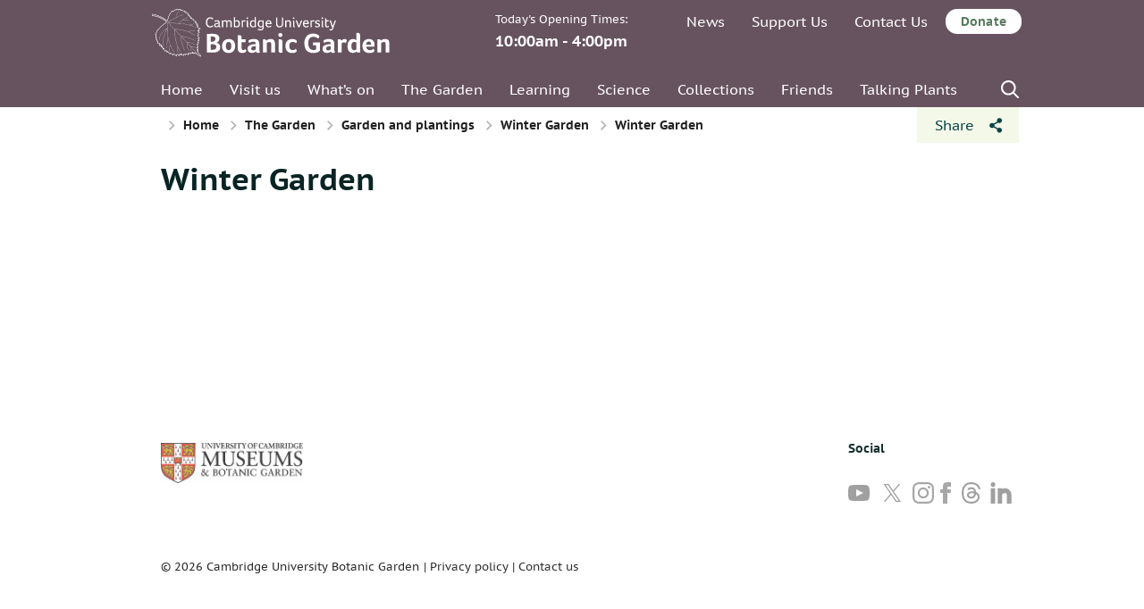

--- FILE ---
content_type: text/html; charset=UTF-8
request_url: https://www.botanic.cam.ac.uk/the-garden/gardens-plantings/winter-garden/winter-garden-3/
body_size: 65629
content:
<!DOCTYPE html>
<html lang="en-US">
	<head>

		<meta charset="UTF-8">
		<meta name="viewport" content="width=device-width, initial-scale=1">

        <link rel="apple-touch-icon" sizes="57x57" href="//www.botanic.cam.ac.uk/wp-content/themes/cambridge-botanic-garden/dist/images/favicons/apple-icon-57x57.png">
        <link rel="apple-touch-icon" sizes="60x60" href="//www.botanic.cam.ac.uk/wp-content/themes/cambridge-botanic-garden/dist/images/favicons/apple-icon-60x60.png">
        <link rel="apple-touch-icon" sizes="72x72" href="//www.botanic.cam.ac.uk/wp-content/themes/cambridge-botanic-garden/dist/images/favicons/apple-icon-72x72.png">
        <link rel="apple-touch-icon" sizes="76x76" href="//www.botanic.cam.ac.uk/wp-content/themes/cambridge-botanic-garden/dist/images/favicons/apple-icon-76x76.png">
        <link rel="apple-touch-icon" sizes="114x114" href="//www.botanic.cam.ac.uk/wp-content/themes/cambridge-botanic-garden/dist/images/favicons/apple-icon-114x114.png">
        <link rel="apple-touch-icon" sizes="120x120" href="//www.botanic.cam.ac.uk/wp-content/themes/cambridge-botanic-garden/dist/images/favicons/apple-icon-120x120.png">
        <link rel="apple-touch-icon" sizes="144x144" href="//www.botanic.cam.ac.uk/wp-content/themes/cambridge-botanic-garden/dist/images/favicons/apple-icon-144x144.png">
        <link rel="apple-touch-icon" sizes="152x152" href="//www.botanic.cam.ac.uk/wp-content/themes/cambridge-botanic-garden/dist/images/favicons/apple-icon-152x152.png">
        <link rel="apple-touch-icon" sizes="180x180" href="//www.botanic.cam.ac.uk/wp-content/themes/cambridge-botanic-garden/dist/images/favicons/apple-icon-180x180.png">
        <link rel="icon" type="image/png" sizes="192x192"  href="//www.botanic.cam.ac.uk/wp-content/themes/cambridge-botanic-garden/dist/images/favicons/android-icon-192x192.png">
        <link rel="icon" type="image/png" sizes="32x32" href="//www.botanic.cam.ac.uk/wp-content/themes/cambridge-botanic-garden/dist/images/favicons/favicon-32x32.png">
        <link rel="icon" type="image/png" sizes="96x96" href="//www.botanic.cam.ac.uk/wp-content/themes/cambridge-botanic-garden/dist/images/favicons/favicon-96x96.png">
        <link rel="icon" type="image/png" sizes="16x16" href="//www.botanic.cam.ac.uk/wp-content/themes/cambridge-botanic-garden/dist/images/favicons/favicon-16x16.png">
        <link rel="manifest" href="//www.botanic.cam.ac.uk/wp-content/themes/cambridge-botanic-garden/dist/images/favicons/manifest.json">
        <meta name="msapplication-TileColor" content="#ffffff">
        <meta name="msapplication-TileImage" content="//www.botanic.cam.ac.uk/wp-content/themes/cambridge-botanic-garden/dist/images/favicons/ms-icon-144x144.png">
        <meta name="theme-color" content="#ffffff">

        <script>
            // Include the following lines to define the gtag() function when
            // calling this code prior to your gtag.js or Tag Manager snippet
            window.dataLayer = window.dataLayer || [];

            function gtag() {
                dataLayer.push(arguments);
            }
            // Call the default command before gtag.js or Tag Manager runs to
            // adjust how the tags operate when they run. Modify the defaults
            // per your business requirements and prior consent granted/denied, e.g.:
            gtag('consent', 'default', {
                'ad_storage': 'denied',
                'ad_user_data': 'denied',
                'ad_personalization': 'denied',
                'analytics_storage': 'denied'
            });

        </script>

        <!-- Load gtag.js or Tag Manager as normal, e.g.: -->
        <!-- Google Tag Manager -->
        <script>(function(w,d,s,l,i){w[l]=w[l]||[];w[l].push({'gtm.start':
                    new Date().getTime(),event:'gtm.js'});var f=d.getElementsByTagName(s)[0],
                j=d.createElement(s),dl=l!='dataLayer'?'&l='+l:'';j.async=true;j.src=
                'https://www.googletagmanager.com/gtm.js?id='+i+dl;f.parentNode.insertBefore(j,f);
            })(window,document,'script','dataLayer','GTM-P8KGKRR');</script>
        <!-- End Google Tag Manager -->
        
		<meta name='robots' content='index, follow, max-image-preview:large, max-snippet:-1, max-video-preview:-1' />
	<style>img:is([sizes="auto" i], [sizes^="auto," i]) { contain-intrinsic-size: 3000px 1500px }</style>
	
	<!-- This site is optimized with the Yoast SEO plugin v26.3 - https://yoast.com/wordpress/plugins/seo/ -->
	<title>Winter Garden - Cambridge University Botanic Garden</title>
	<link rel="canonical" href="https://www.botanic.cam.ac.uk/the-garden/gardens-plantings/winter-garden/winter-garden-3/" />
	<meta property="og:locale" content="en_US" />
	<meta property="og:type" content="article" />
	<meta property="og:title" content="Winter Garden - Cambridge University Botanic Garden" />
	<meta property="og:description" content="Winter Garden" />
	<meta property="og:url" content="https://www.botanic.cam.ac.uk/the-garden/gardens-plantings/winter-garden/winter-garden-3/" />
	<meta property="og:site_name" content="Cambridge University Botanic Garden" />
	<meta property="og:image" content="https://www.botanic.cam.ac.uk/the-garden/gardens-plantings/winter-garden/winter-garden-3" />
	<meta property="og:image:width" content="1024" />
	<meta property="og:image:height" content="683" />
	<meta property="og:image:type" content="image/jpeg" />
	<meta name="twitter:card" content="summary_large_image" />
	<script type="application/ld+json" class="yoast-schema-graph">{"@context":"https://schema.org","@graph":[{"@type":"WebPage","@id":"https://www.botanic.cam.ac.uk/the-garden/gardens-plantings/winter-garden/winter-garden-3/","url":"https://www.botanic.cam.ac.uk/the-garden/gardens-plantings/winter-garden/winter-garden-3/","name":"Winter Garden - Cambridge University Botanic Garden","isPartOf":{"@id":"https://www.botanic.cam.ac.uk/#website"},"primaryImageOfPage":{"@id":"https://www.botanic.cam.ac.uk/the-garden/gardens-plantings/winter-garden/winter-garden-3/#primaryimage"},"image":{"@id":"https://www.botanic.cam.ac.uk/the-garden/gardens-plantings/winter-garden/winter-garden-3/#primaryimage"},"thumbnailUrl":"https://s3-eu-west-1.amazonaws.com/assets.botanic.cam.ac.uk/wp-content/uploads/2018/12/Winter-Garden_18B8160.jpg","datePublished":"2018-12-06T16:43:15+00:00","breadcrumb":{"@id":"https://www.botanic.cam.ac.uk/the-garden/gardens-plantings/winter-garden/winter-garden-3/#breadcrumb"},"inLanguage":"en-US","potentialAction":[{"@type":"ReadAction","target":["https://www.botanic.cam.ac.uk/the-garden/gardens-plantings/winter-garden/winter-garden-3/"]}]},{"@type":"ImageObject","inLanguage":"en-US","@id":"https://www.botanic.cam.ac.uk/the-garden/gardens-plantings/winter-garden/winter-garden-3/#primaryimage","url":"https://s3-eu-west-1.amazonaws.com/assets.botanic.cam.ac.uk/wp-content/uploads/2018/12/Winter-Garden_18B8160.jpg","contentUrl":"https://s3-eu-west-1.amazonaws.com/assets.botanic.cam.ac.uk/wp-content/uploads/2018/12/Winter-Garden_18B8160.jpg","width":8208,"height":5472,"caption":"Winter Garden"},{"@type":"BreadcrumbList","@id":"https://www.botanic.cam.ac.uk/the-garden/gardens-plantings/winter-garden/winter-garden-3/#breadcrumb","itemListElement":[{"@type":"ListItem","position":1,"name":"Home","item":"https://www.botanic.cam.ac.uk/"},{"@type":"ListItem","position":2,"name":"The Garden","item":"https://www.botanic.cam.ac.uk/the-garden/"},{"@type":"ListItem","position":3,"name":"Garden and plantings","item":"https://www.botanic.cam.ac.uk/the-garden/gardens-plantings/"},{"@type":"ListItem","position":4,"name":"Winter Garden","item":"https://www.botanic.cam.ac.uk/the-garden/gardens-plantings/winter-garden/"},{"@type":"ListItem","position":5,"name":"Winter Garden"}]},{"@type":"WebSite","@id":"https://www.botanic.cam.ac.uk/#website","url":"https://www.botanic.cam.ac.uk/","name":"Cambridge University Botanic Garden","description":"Botanic Gardens of the University of Cambridge","potentialAction":[{"@type":"SearchAction","target":{"@type":"EntryPoint","urlTemplate":"https://www.botanic.cam.ac.uk/?s={search_term_string}"},"query-input":{"@type":"PropertyValueSpecification","valueRequired":true,"valueName":"search_term_string"}}],"inLanguage":"en-US"}]}</script>
	<!-- / Yoast SEO plugin. -->


<link rel='dns-prefetch' href='//s3-eu-west-1.amazonaws.com' />
<link rel='stylesheet' id='wp-block-library-css' href='//www.botanic.cam.ac.uk/wp-includes/css/dist/block-library/style.min.css?ver=6.8.3' type='text/css' media='all' />
<style id='classic-theme-styles-inline-css' type='text/css'>
/*! This file is auto-generated */
.wp-block-button__link{color:#fff;background-color:#32373c;border-radius:9999px;box-shadow:none;text-decoration:none;padding:calc(.667em + 2px) calc(1.333em + 2px);font-size:1.125em}.wp-block-file__button{background:#32373c;color:#fff;text-decoration:none}
</style>
<style id='global-styles-inline-css' type='text/css'>
:root{--wp--preset--aspect-ratio--square: 1;--wp--preset--aspect-ratio--4-3: 4/3;--wp--preset--aspect-ratio--3-4: 3/4;--wp--preset--aspect-ratio--3-2: 3/2;--wp--preset--aspect-ratio--2-3: 2/3;--wp--preset--aspect-ratio--16-9: 16/9;--wp--preset--aspect-ratio--9-16: 9/16;--wp--preset--color--black: #000000;--wp--preset--color--cyan-bluish-gray: #abb8c3;--wp--preset--color--white: #ffffff;--wp--preset--color--pale-pink: #f78da7;--wp--preset--color--vivid-red: #cf2e2e;--wp--preset--color--luminous-vivid-orange: #ff6900;--wp--preset--color--luminous-vivid-amber: #fcb900;--wp--preset--color--light-green-cyan: #7bdcb5;--wp--preset--color--vivid-green-cyan: #00d084;--wp--preset--color--pale-cyan-blue: #8ed1fc;--wp--preset--color--vivid-cyan-blue: #0693e3;--wp--preset--color--vivid-purple: #9b51e0;--wp--preset--gradient--vivid-cyan-blue-to-vivid-purple: linear-gradient(135deg,rgba(6,147,227,1) 0%,rgb(155,81,224) 100%);--wp--preset--gradient--light-green-cyan-to-vivid-green-cyan: linear-gradient(135deg,rgb(122,220,180) 0%,rgb(0,208,130) 100%);--wp--preset--gradient--luminous-vivid-amber-to-luminous-vivid-orange: linear-gradient(135deg,rgba(252,185,0,1) 0%,rgba(255,105,0,1) 100%);--wp--preset--gradient--luminous-vivid-orange-to-vivid-red: linear-gradient(135deg,rgba(255,105,0,1) 0%,rgb(207,46,46) 100%);--wp--preset--gradient--very-light-gray-to-cyan-bluish-gray: linear-gradient(135deg,rgb(238,238,238) 0%,rgb(169,184,195) 100%);--wp--preset--gradient--cool-to-warm-spectrum: linear-gradient(135deg,rgb(74,234,220) 0%,rgb(151,120,209) 20%,rgb(207,42,186) 40%,rgb(238,44,130) 60%,rgb(251,105,98) 80%,rgb(254,248,76) 100%);--wp--preset--gradient--blush-light-purple: linear-gradient(135deg,rgb(255,206,236) 0%,rgb(152,150,240) 100%);--wp--preset--gradient--blush-bordeaux: linear-gradient(135deg,rgb(254,205,165) 0%,rgb(254,45,45) 50%,rgb(107,0,62) 100%);--wp--preset--gradient--luminous-dusk: linear-gradient(135deg,rgb(255,203,112) 0%,rgb(199,81,192) 50%,rgb(65,88,208) 100%);--wp--preset--gradient--pale-ocean: linear-gradient(135deg,rgb(255,245,203) 0%,rgb(182,227,212) 50%,rgb(51,167,181) 100%);--wp--preset--gradient--electric-grass: linear-gradient(135deg,rgb(202,248,128) 0%,rgb(113,206,126) 100%);--wp--preset--gradient--midnight: linear-gradient(135deg,rgb(2,3,129) 0%,rgb(40,116,252) 100%);--wp--preset--font-size--small: 13px;--wp--preset--font-size--medium: 20px;--wp--preset--font-size--large: 36px;--wp--preset--font-size--x-large: 42px;--wp--preset--spacing--20: 0.44rem;--wp--preset--spacing--30: 0.67rem;--wp--preset--spacing--40: 1rem;--wp--preset--spacing--50: 1.5rem;--wp--preset--spacing--60: 2.25rem;--wp--preset--spacing--70: 3.38rem;--wp--preset--spacing--80: 5.06rem;--wp--preset--shadow--natural: 6px 6px 9px rgba(0, 0, 0, 0.2);--wp--preset--shadow--deep: 12px 12px 50px rgba(0, 0, 0, 0.4);--wp--preset--shadow--sharp: 6px 6px 0px rgba(0, 0, 0, 0.2);--wp--preset--shadow--outlined: 6px 6px 0px -3px rgba(255, 255, 255, 1), 6px 6px rgba(0, 0, 0, 1);--wp--preset--shadow--crisp: 6px 6px 0px rgba(0, 0, 0, 1);}:where(.is-layout-flex){gap: 0.5em;}:where(.is-layout-grid){gap: 0.5em;}body .is-layout-flex{display: flex;}.is-layout-flex{flex-wrap: wrap;align-items: center;}.is-layout-flex > :is(*, div){margin: 0;}body .is-layout-grid{display: grid;}.is-layout-grid > :is(*, div){margin: 0;}:where(.wp-block-columns.is-layout-flex){gap: 2em;}:where(.wp-block-columns.is-layout-grid){gap: 2em;}:where(.wp-block-post-template.is-layout-flex){gap: 1.25em;}:where(.wp-block-post-template.is-layout-grid){gap: 1.25em;}.has-black-color{color: var(--wp--preset--color--black) !important;}.has-cyan-bluish-gray-color{color: var(--wp--preset--color--cyan-bluish-gray) !important;}.has-white-color{color: var(--wp--preset--color--white) !important;}.has-pale-pink-color{color: var(--wp--preset--color--pale-pink) !important;}.has-vivid-red-color{color: var(--wp--preset--color--vivid-red) !important;}.has-luminous-vivid-orange-color{color: var(--wp--preset--color--luminous-vivid-orange) !important;}.has-luminous-vivid-amber-color{color: var(--wp--preset--color--luminous-vivid-amber) !important;}.has-light-green-cyan-color{color: var(--wp--preset--color--light-green-cyan) !important;}.has-vivid-green-cyan-color{color: var(--wp--preset--color--vivid-green-cyan) !important;}.has-pale-cyan-blue-color{color: var(--wp--preset--color--pale-cyan-blue) !important;}.has-vivid-cyan-blue-color{color: var(--wp--preset--color--vivid-cyan-blue) !important;}.has-vivid-purple-color{color: var(--wp--preset--color--vivid-purple) !important;}.has-black-background-color{background-color: var(--wp--preset--color--black) !important;}.has-cyan-bluish-gray-background-color{background-color: var(--wp--preset--color--cyan-bluish-gray) !important;}.has-white-background-color{background-color: var(--wp--preset--color--white) !important;}.has-pale-pink-background-color{background-color: var(--wp--preset--color--pale-pink) !important;}.has-vivid-red-background-color{background-color: var(--wp--preset--color--vivid-red) !important;}.has-luminous-vivid-orange-background-color{background-color: var(--wp--preset--color--luminous-vivid-orange) !important;}.has-luminous-vivid-amber-background-color{background-color: var(--wp--preset--color--luminous-vivid-amber) !important;}.has-light-green-cyan-background-color{background-color: var(--wp--preset--color--light-green-cyan) !important;}.has-vivid-green-cyan-background-color{background-color: var(--wp--preset--color--vivid-green-cyan) !important;}.has-pale-cyan-blue-background-color{background-color: var(--wp--preset--color--pale-cyan-blue) !important;}.has-vivid-cyan-blue-background-color{background-color: var(--wp--preset--color--vivid-cyan-blue) !important;}.has-vivid-purple-background-color{background-color: var(--wp--preset--color--vivid-purple) !important;}.has-black-border-color{border-color: var(--wp--preset--color--black) !important;}.has-cyan-bluish-gray-border-color{border-color: var(--wp--preset--color--cyan-bluish-gray) !important;}.has-white-border-color{border-color: var(--wp--preset--color--white) !important;}.has-pale-pink-border-color{border-color: var(--wp--preset--color--pale-pink) !important;}.has-vivid-red-border-color{border-color: var(--wp--preset--color--vivid-red) !important;}.has-luminous-vivid-orange-border-color{border-color: var(--wp--preset--color--luminous-vivid-orange) !important;}.has-luminous-vivid-amber-border-color{border-color: var(--wp--preset--color--luminous-vivid-amber) !important;}.has-light-green-cyan-border-color{border-color: var(--wp--preset--color--light-green-cyan) !important;}.has-vivid-green-cyan-border-color{border-color: var(--wp--preset--color--vivid-green-cyan) !important;}.has-pale-cyan-blue-border-color{border-color: var(--wp--preset--color--pale-cyan-blue) !important;}.has-vivid-cyan-blue-border-color{border-color: var(--wp--preset--color--vivid-cyan-blue) !important;}.has-vivid-purple-border-color{border-color: var(--wp--preset--color--vivid-purple) !important;}.has-vivid-cyan-blue-to-vivid-purple-gradient-background{background: var(--wp--preset--gradient--vivid-cyan-blue-to-vivid-purple) !important;}.has-light-green-cyan-to-vivid-green-cyan-gradient-background{background: var(--wp--preset--gradient--light-green-cyan-to-vivid-green-cyan) !important;}.has-luminous-vivid-amber-to-luminous-vivid-orange-gradient-background{background: var(--wp--preset--gradient--luminous-vivid-amber-to-luminous-vivid-orange) !important;}.has-luminous-vivid-orange-to-vivid-red-gradient-background{background: var(--wp--preset--gradient--luminous-vivid-orange-to-vivid-red) !important;}.has-very-light-gray-to-cyan-bluish-gray-gradient-background{background: var(--wp--preset--gradient--very-light-gray-to-cyan-bluish-gray) !important;}.has-cool-to-warm-spectrum-gradient-background{background: var(--wp--preset--gradient--cool-to-warm-spectrum) !important;}.has-blush-light-purple-gradient-background{background: var(--wp--preset--gradient--blush-light-purple) !important;}.has-blush-bordeaux-gradient-background{background: var(--wp--preset--gradient--blush-bordeaux) !important;}.has-luminous-dusk-gradient-background{background: var(--wp--preset--gradient--luminous-dusk) !important;}.has-pale-ocean-gradient-background{background: var(--wp--preset--gradient--pale-ocean) !important;}.has-electric-grass-gradient-background{background: var(--wp--preset--gradient--electric-grass) !important;}.has-midnight-gradient-background{background: var(--wp--preset--gradient--midnight) !important;}.has-small-font-size{font-size: var(--wp--preset--font-size--small) !important;}.has-medium-font-size{font-size: var(--wp--preset--font-size--medium) !important;}.has-large-font-size{font-size: var(--wp--preset--font-size--large) !important;}.has-x-large-font-size{font-size: var(--wp--preset--font-size--x-large) !important;}
:where(.wp-block-post-template.is-layout-flex){gap: 1.25em;}:where(.wp-block-post-template.is-layout-grid){gap: 1.25em;}
:where(.wp-block-columns.is-layout-flex){gap: 2em;}:where(.wp-block-columns.is-layout-grid){gap: 2em;}
:root :where(.wp-block-pullquote){font-size: 1.5em;line-height: 1.6;}
</style>
<link rel='stylesheet' id='main-stylesheet-css' href='//www.botanic.cam.ac.uk/wp-content/themes/cambridge-botanic-garden/dist/styles/styles.min.css?ver=1.0.13' type='text/css' media='all' />
<script type="text/javascript" src="//www.botanic.cam.ac.uk/wp-content/themes/cambridge-botanic-garden/dist/scripts/libraries/lazysizes.min.js?ver=4.0.1" id="lazysizes-js"></script>
<link rel="https://api.w.org/" href="https://www.botanic.cam.ac.uk/wp-json/" /><link rel="alternate" title="JSON" type="application/json" href="https://www.botanic.cam.ac.uk/wp-json/wp/v2/media/6550" /><link rel="alternate" title="oEmbed (JSON)" type="application/json+oembed" href="https://www.botanic.cam.ac.uk/wp-json/oembed/1.0/embed?url=https%3A%2F%2Fwww.botanic.cam.ac.uk%2Fthe-garden%2Fgardens-plantings%2Fwinter-garden%2Fwinter-garden-3%2F" />
<link rel="alternate" title="oEmbed (XML)" type="text/xml+oembed" href="https://www.botanic.cam.ac.uk/wp-json/oembed/1.0/embed?url=https%3A%2F%2Fwww.botanic.cam.ac.uk%2Fthe-garden%2Fgardens-plantings%2Fwinter-garden%2Fwinter-garden-3%2F&#038;format=xml" />
<!-- Start Fluid Video Embeds Style Tag -->
<style type="text/css">
/* Fluid Video Embeds */
.fve-video-wrapper {
    position: relative;
    overflow: hidden;
    height: 0;
    background-color: transparent;
    padding-bottom: 56.25%;
    margin: 0.5em 0;
}
.fve-video-wrapper iframe,
.fve-video-wrapper object,
.fve-video-wrapper embed {
    position: absolute;
    display: block;
    top: 0;
    left: 0;
    width: 100%;
    height: 100%;
}
.fve-video-wrapper a.hyperlink-image {
    position: relative;
    display: none;
}
.fve-video-wrapper a.hyperlink-image img {
    position: relative;
    z-index: 2;
    width: 100%;
}
.fve-video-wrapper a.hyperlink-image .fve-play-button {
    position: absolute;
    left: 35%;
    top: 35%;
    right: 35%;
    bottom: 35%;
    z-index: 3;
    background-color: rgba(40, 40, 40, 0.75);
    background-size: 100% 100%;
    border-radius: 10px;
}
.fve-video-wrapper a.hyperlink-image:hover .fve-play-button {
    background-color: rgba(0, 0, 0, 0.85);
}
</style>
<!-- End Fluid Video Embeds Style Tag -->
	</head>
	<body class="attachment wp-singular attachment-template-default attachmentid-6550 attachment-jpeg wp-theme-cambridge-botanic-garden winter">

    <noscript><iframe src="https://www.googletagmanager.com/ns.html?id=GTM-P8KGKRR"
                      height="0" width="0" style="display:none;visibility:hidden"></iframe></noscript>

    <div class="hide-overflow-wrapper">

        <nav aria-label="primary">
            <div class="off-canvass bg--primary">
                <a class="button button--back off-canvass-toggle off-canvass__close" href="#">Back to the page</a>
                <div class="menu-mobile-menu-container"><ul id="mobile-menu" class="menu"><li id="menu-item-93" class="menu-item menu-item-type-post_type menu-item-object-page menu-item-home menu-item-93"><a href="https://www.botanic.cam.ac.uk/">Welcome</a></li>
<li id="menu-item-78" class="menu-item menu-item-type-post_type menu-item-object-page menu-item-has-children menu-item-78"><a href="https://www.botanic.cam.ac.uk/visit-us/">Visit us</a>
<ul class="sub-menu">
<li class=""><a href="https://www.botanic.cam.ac.uk/visit-us/">Visit us</a></li>	<li id="menu-item-12492" class="menu-item menu-item-type-custom menu-item-object-custom menu-item-12492"><a href="https://www.botanic.cam.ac.uk/visit-us/">Opening times &#038; information</a></li>
	<li id="menu-item-12494" class="menu-item menu-item-type-post_type menu-item-object-page menu-item-12494"><a href="https://www.botanic.cam.ac.uk/visit-us/how-to-get-here/">Visiting – travel, dogs, toilets, etc.</a></li>
	<li id="menu-item-12495" class="menu-item menu-item-type-post_type menu-item-object-page menu-item-12495"><a href="https://www.botanic.cam.ac.uk/ticket-prices/">Ticket Prices</a></li>
	<li id="menu-item-32486" class="menu-item menu-item-type-post_type menu-item-object-page menu-item-32486"><a href="https://www.botanic.cam.ac.uk/purchase-tickets/">Pre-book tickets</a></li>
	<li id="menu-item-12496" class="menu-item menu-item-type-post_type menu-item-object-page menu-item-12496"><a href="https://www.botanic.cam.ac.uk/the-garden/garden-map/">Garden map</a></li>
	<li id="menu-item-12497" class="menu-item menu-item-type-post_type menu-item-object-page menu-item-12497"><a href="https://www.botanic.cam.ac.uk/visit-us/group-visits/">Group Visits</a></li>
	<li id="menu-item-12498" class="menu-item menu-item-type-post_type menu-item-object-page menu-item-12498"><a href="https://www.botanic.cam.ac.uk/visit-us/tours/">Tours</a></li>
	<li id="menu-item-12499" class="menu-item menu-item-type-post_type menu-item-object-page menu-item-12499"><a href="https://www.botanic.cam.ac.uk/photography-illustration/">Press and photography</a></li>
	<li id="menu-item-28461" class="menu-item menu-item-type-post_type menu-item-object-page menu-item-28461"><a href="https://www.botanic.cam.ac.uk/visit-us/the-garden-cafe/">The Garden Café</a></li>
	<li id="menu-item-12500" class="menu-item menu-item-type-post_type menu-item-object-page menu-item-12500"><a href="https://www.botanic.cam.ac.uk/visit-us/the-garden-shop/">The Garden Shop</a></li>
</ul>
</li>
<li id="menu-item-12502" class="menu-item menu-item-type-post_type menu-item-object-page menu-item-12502"><a href="https://www.botanic.cam.ac.uk/visit-us/access/">Accessibility</a></li>
<li id="menu-item-79" class="menu-item menu-item-type-post_type menu-item-object-page menu-item-79"><a href="https://www.botanic.cam.ac.uk/whats-on/">What’s on</a></li>
<li id="menu-item-94" class="menu-item menu-item-type-post_type menu-item-object-page menu-item-has-children menu-item-94"><a href="https://www.botanic.cam.ac.uk/the-garden/">The Garden</a>
<ul class="sub-menu">
<li class=""><a href="https://www.botanic.cam.ac.uk/the-garden/">The Garden</a></li>	<li id="menu-item-95" class="menu-item menu-item-type-post_type menu-item-object-page menu-item-95"><a href="https://www.botanic.cam.ac.uk/the-garden/about-the-garden/">About the Garden</a></li>
	<li id="menu-item-99" class="menu-item menu-item-type-post_type menu-item-object-page menu-item-99"><a href="https://www.botanic.cam.ac.uk/the-garden/horticultural-collections/">Horticultural Collections</a></li>
	<li id="menu-item-100" class="menu-item menu-item-type-post_type menu-item-object-page menu-item-100"><a href="https://www.botanic.cam.ac.uk/the-garden/understanding-plant-labels/">Understanding Plant Labels</a></li>
	<li id="menu-item-12503" class="menu-item menu-item-type-post_type menu-item-object-page menu-item-12503"><a href="https://www.botanic.cam.ac.uk/the-garden/development-of-the-garden/">History of the Garden</a></li>
	<li id="menu-item-102" class="menu-item menu-item-type-post_type menu-item-object-page menu-item-102"><a href="https://www.botanic.cam.ac.uk/the-garden/wildlife/">Wildlife</a></li>
	<li id="menu-item-19437" class="menu-item menu-item-type-post_type menu-item-object-page menu-item-19437"><a href="https://www.botanic.cam.ac.uk/plant-picks-week/">Plant picks of the week</a></li>
</ul>
</li>
<li id="menu-item-29167" class="menu-item menu-item-type-post_type menu-item-object-page menu-item-has-children menu-item-29167"><a href="https://www.botanic.cam.ac.uk/learning/">Learning</a>
<ul class="sub-menu">
<li class=""><a href="https://www.botanic.cam.ac.uk/learning/">Learning</a></li>	<li id="menu-item-41044" class="menu-item menu-item-type-post_type menu-item-object-page menu-item-41044"><a href="https://www.botanic.cam.ac.uk/learning/schools/">Schools</a></li>
	<li id="menu-item-41045" class="menu-item menu-item-type-post_type menu-item-object-page menu-item-41045"><a href="https://www.botanic.cam.ac.uk/learning/collegesanduniversities/">Colleges and Universities</a></li>
	<li id="menu-item-87" class="menu-item menu-item-type-post_type menu-item-object-page menu-item-87"><a href="https://www.botanic.cam.ac.uk/courses/">Short Courses</a></li>
	<li id="menu-item-84" class="menu-item menu-item-type-post_type menu-item-object-page menu-item-84"><a href="https://www.botanic.cam.ac.uk/learning/families/">Family Activities</a></li>
	<li id="menu-item-32220" class="menu-item menu-item-type-post_type menu-item-object-page menu-item-32220"><a href="https://www.botanic.cam.ac.uk/learning/communities/">Communities</a></li>
	<li id="menu-item-81" class="menu-item menu-item-type-post_type menu-item-object-page menu-item-81"><a href="https://www.botanic.cam.ac.uk/learning/science-on-sunday/">Science on Sundays</a></li>
	<li id="menu-item-12504" class="menu-item menu-item-type-post_type menu-item-object-page menu-item-12504"><a href="https://www.botanic.cam.ac.uk/learning/trails/">Trails for Adults</a></li>
	<li id="menu-item-43173" class="menu-item menu-item-type-post_type menu-item-object-page menu-item-43173"><a href="https://www.botanic.cam.ac.uk/learning/certificate-botanical-horticulture/">Certificate in Botanical Horticulture</a></li>
</ul>
</li>
<li id="menu-item-104" class="menu-item menu-item-type-post_type menu-item-object-page menu-item-has-children menu-item-104"><a href="https://www.botanic.cam.ac.uk/research-science/">Science</a>
<ul class="sub-menu">
<li class=""><a href="https://www.botanic.cam.ac.uk/research-science/">Science</a></li>	<li id="menu-item-92" class="menu-item menu-item-type-post_type menu-item-object-page menu-item-92"><a href="https://www.botanic.cam.ac.uk/research-science/our-research/">Our Science Staff</a></li>
	<li id="menu-item-18973" class="menu-item menu-item-type-post_type menu-item-object-page menu-item-18973"><a href="https://www.botanic.cam.ac.uk/research-science/garden-publications/">Our Staff Publications</a></li>
	<li id="menu-item-18974" class="menu-item menu-item-type-post_type menu-item-object-page menu-item-18974"><a href="https://www.botanic.cam.ac.uk/research-science/supporting-plant-science/">Your Science</a></li>
	<li id="menu-item-91" class="menu-item menu-item-type-post_type menu-item-object-page menu-item-91"><a href="https://www.botanic.cam.ac.uk/research-science/your-research/">Supporting Your Research</a></li>
	<li id="menu-item-39608" class="menu-item menu-item-type-post_type menu-item-object-page menu-item-39608"><a href="https://www.botanic.cam.ac.uk/research-science/phenology-project/">Phenology Project</a></li>
</ul>
</li>
<li id="menu-item-18966" class="menu-item menu-item-type-post_type menu-item-object-page menu-item-has-children menu-item-18966"><a href="https://www.botanic.cam.ac.uk/collections/">Collections</a>
<ul class="sub-menu">
<li class=""><a href="https://www.botanic.cam.ac.uk/collections/">Collections</a></li>	<li id="menu-item-18967" class="menu-item menu-item-type-post_type menu-item-object-page menu-item-18967"><a href="https://www.botanic.cam.ac.uk/collections/living-collections/">Living Collections</a></li>
	<li id="menu-item-18972" class="menu-item menu-item-type-post_type menu-item-object-page menu-item-18972"><a href="https://www.botanic.cam.ac.uk/collections/seed-bank/">Seed Bank</a></li>
	<li id="menu-item-18969" class="menu-item menu-item-type-post_type menu-item-object-page menu-item-18969"><a href="https://www.botanic.cam.ac.uk/collections/herbarium/">Herbarium</a></li>
	<li id="menu-item-18971" class="menu-item menu-item-type-post_type menu-item-object-page menu-item-18971"><a href="https://www.botanic.cam.ac.uk/collections/cory-library/">Cory Library</a></li>
	<li id="menu-item-18970" class="menu-item menu-item-type-post_type menu-item-object-page menu-item-18970"><a href="https://www.botanic.cam.ac.uk/collections/archives/">Archives</a></li>
	<li id="menu-item-18968" class="menu-item menu-item-type-post_type menu-item-object-page menu-item-18968"><a href="https://www.botanic.cam.ac.uk/collections/collectionsportal/">Living Collections Portal</a></li>
	<li id="menu-item-40301" class="menu-item menu-item-type-post_type menu-item-object-page menu-item-40301"><a href="https://www.botanic.cam.ac.uk/collections/botanic-dyes/">Botanic Dyes</a></li>
</ul>
</li>
<li id="menu-item-105" class="menu-item menu-item-type-post_type menu-item-object-page menu-item-105"><a href="https://www.botanic.cam.ac.uk/news/">News</a></li>
<li id="menu-item-106" class="menu-item menu-item-type-post_type menu-item-object-page menu-item-106"><a href="https://www.botanic.cam.ac.uk/join-support/">Support Us</a></li>
<li id="menu-item-32370" class="menu-item menu-item-type-post_type menu-item-object-page menu-item-has-children menu-item-32370"><a href="https://www.botanic.cam.ac.uk/join-support/friends/">Friends</a>
<ul class="sub-menu">
<li class=""><a href="https://www.botanic.cam.ac.uk/join-support/friends/">Friends</a></li>	<li id="menu-item-32371" class="menu-item menu-item-type-post_type menu-item-object-page menu-item-32371"><a href="https://www.botanic.cam.ac.uk/join-support/join-the-friends/">Join the Friends</a></li>
	<li id="menu-item-32372" class="menu-item menu-item-type-post_type menu-item-object-page menu-item-32372"><a href="https://www.botanic.cam.ac.uk/join-support/friends/friends-events/">Friends’ Events</a></li>
	<li id="menu-item-32373" class="menu-item menu-item-type-post_type menu-item-object-page menu-item-32373"><a href="https://www.botanic.cam.ac.uk/join-support/friends/corporate-support/">Corporate Support and Corporate Friends</a></li>
	<li id="menu-item-32374" class="menu-item menu-item-type-post_type menu-item-object-page menu-item-32374"><a href="https://www.botanic.cam.ac.uk/join-support/friends/giving-gift-membership/">Gift Memberships</a></li>
</ul>
</li>
<li id="menu-item-49263" class="menu-item menu-item-type-post_type menu-item-object-page menu-item-has-children menu-item-49263"><a href="https://www.botanic.cam.ac.uk/talking-plants/">Talking Plants</a>
<ul class="sub-menu">
<li class=""><a href="https://www.botanic.cam.ac.uk/talking-plants/">Talking Plants</a></li>	<li id="menu-item-49262" class="menu-item menu-item-type-post_type menu-item-object-page menu-item-49262"><a href="https://www.botanic.cam.ac.uk/talking-plants-frequently-asked-questions/">Talking Plants – Frequently Asked Questions (FAQs)</a></li>
</ul>
</li>
</ul></div><form method="get" class="searchform" action="https://www.botanic.cam.ac.uk/">
	<label for="s" class="screen-reader-text">Search for: </label>
	<input type="text" name="s" id="s" placeholder="What are you looking for?"><input type="submit" class="search-submit" value="Search">
</form><a href="/join-support/donate" class="button off-canvass__friends-button">Donate</a>            </div>
        </nav>

		<div class="wrap in-canvass">
            <div class="bg-flowers"></div>
			<div id="everything-except-footer">
                			<header class="header bg--primary">
                <div class="group"><div class="group--column flex-12">
                    <div class="group--row header--mobile">
                    <div class="logo indented-content">
                        <a href="https://www.botanic.cam.ac.uk/"><img src="//www.botanic.cam.ac.uk/wp-content/themes/cambridge-botanic-garden/dist/images/cubg-logo.svg" alt="Cambridge University Botanic Garden"></a>
                    </div>

                    <a href="#" class="off-canvass-toggle header--menu-toggle">menu <span class="hamburger"><span class="hamburger--meat"></span></span></a>
                    </div>

                    <div class="group--row header--top">
                                                                            <p class="header--top--opening-times">Today's Opening Times:<br /> <span>10:00am - 4:00pm</span></p>
                        
                        <nav aria-label="secondary">
                            <div class="menu-desktop-secondary-menu-top-container"><ul id="desktop-secondary-menu" class="menu"><li id="menu-item-140" class="menu-item menu-item-type-post_type menu-item-object-page menu-item-140"><a href="https://www.botanic.cam.ac.uk/news/">News</a></li>
<li id="menu-item-139" class="menu-item menu-item-type-post_type menu-item-object-page menu-item-139"><a href="https://www.botanic.cam.ac.uk/join-support/">Support Us</a></li>
<li id="menu-item-18975" class="menu-item menu-item-type-post_type menu-item-object-page menu-item-18975"><a href="https://www.botanic.cam.ac.uk/contact-us/">Contact Us</a></li>
<li><a href="/join-support/donate" class="button button--donate">Donate</a></li></ul></div>                        </nav>
                    </div>
                        <nav aria-label="primary">
                            <div class="menu-main-desktop-menu-container"><ul id="desktop-main-menu" class="menu"><li id="menu-item-472" class="menu-item menu-item-type-post_type menu-item-object-page menu-item-home menu-item-472"><a href="https://www.botanic.cam.ac.uk/">Home</a></li>
<li id="menu-item-137" class="menu-item menu-item-type-post_type menu-item-object-page menu-item-has-children menu-item-137"><a href="https://www.botanic.cam.ac.uk/visit-us/">Visit us</a>
<ul class="sub-menu">
	<li id="menu-item-2645" class="menu-item menu-item-type-post_type menu-item-object-page menu-item-2645"><a href="https://www.botanic.cam.ac.uk/ticket-prices/">Ticket Prices</a></li>
	<li id="menu-item-7046" class="menu-item menu-item-type-post_type menu-item-object-page menu-item-7046"><a href="https://www.botanic.cam.ac.uk/visit-us/">Opening times &#038; Information</a></li>
	<li id="menu-item-2739" class="menu-item menu-item-type-post_type menu-item-object-page menu-item-2739"><a href="https://www.botanic.cam.ac.uk/visit-us/how-to-get-here/">Visiting – travel, dogs, toilets, etc.</a></li>
	<li id="menu-item-131" class="menu-item menu-item-type-post_type menu-item-object-page menu-item-131"><a href="https://www.botanic.cam.ac.uk/the-garden/garden-map/">Garden Map</a></li>
	<li id="menu-item-2740" class="menu-item menu-item-type-post_type menu-item-object-page menu-item-2740"><a href="https://www.botanic.cam.ac.uk/visit-us/group-visits/">Group Visits</a></li>
	<li id="menu-item-2646" class="menu-item menu-item-type-post_type menu-item-object-page menu-item-2646"><a href="https://www.botanic.cam.ac.uk/visit-us/tours/">Tours</a></li>
	<li id="menu-item-16271" class="menu-item menu-item-type-post_type menu-item-object-page menu-item-16271"><a href="https://www.botanic.cam.ac.uk/purchase-tickets/">Pre-book tickets</a></li>
	<li id="menu-item-10743" class="menu-item menu-item-type-post_type menu-item-object-page menu-item-10743"><a href="https://www.botanic.cam.ac.uk/photography-illustration/">Press &#038; Photography</a></li>
	<li id="menu-item-2644" class="menu-item menu-item-type-post_type menu-item-object-page menu-item-2644"><a href="https://www.botanic.cam.ac.uk/visit-us/the-garden-shop/">The Garden Shop</a></li>
	<li id="menu-item-28462" class="menu-item menu-item-type-post_type menu-item-object-page menu-item-28462"><a href="https://www.botanic.cam.ac.uk/visit-us/the-garden-cafe/">The Garden Café</a></li>
	<li id="menu-item-2743" class="menu-item menu-item-type-post_type menu-item-object-page menu-item-2743"><a href="https://www.botanic.cam.ac.uk/visit-us/access/">Accessibility</a></li>
	<li id="menu-item-17399" class="menu-item menu-item-type-post_type menu-item-object-page menu-item-17399"><a href="https://www.botanic.cam.ac.uk/virtual-visits/">Virtual Visits</a></li>
</ul>
</li>
<li id="menu-item-138" class="menu-item menu-item-type-post_type menu-item-object-page menu-item-138"><a href="https://www.botanic.cam.ac.uk/whats-on/">What’s on</a></li>
<li id="menu-item-127" class="menu-item menu-item-type-post_type menu-item-object-page menu-item-has-children menu-item-127"><a href="https://www.botanic.cam.ac.uk/the-garden/">The Garden</a>
<ul class="sub-menu">
	<li id="menu-item-128" class="menu-item menu-item-type-post_type menu-item-object-page menu-item-128"><a href="https://www.botanic.cam.ac.uk/the-garden/about-the-garden/">About the Garden</a></li>
	<li id="menu-item-3481" class="menu-item menu-item-type-post_type menu-item-object-page menu-item-3481"><a href="https://www.botanic.cam.ac.uk/the-garden/horticultural-collections/">Horticultural Collections</a></li>
	<li id="menu-item-135" class="menu-item menu-item-type-post_type menu-item-object-page menu-item-135"><a href="https://www.botanic.cam.ac.uk/the-garden/understanding-plant-labels/">Understanding Plant Labels</a></li>
	<li id="menu-item-3474" class="menu-item menu-item-type-post_type menu-item-object-page menu-item-3474"><a href="https://www.botanic.cam.ac.uk/the-garden/development-of-the-garden/">History of the Garden</a></li>
	<li id="menu-item-136" class="menu-item menu-item-type-post_type menu-item-object-page menu-item-136"><a href="https://www.botanic.cam.ac.uk/the-garden/wildlife/">Wildlife</a></li>
	<li id="menu-item-19438" class="menu-item menu-item-type-post_type menu-item-object-page menu-item-19438"><a href="https://www.botanic.cam.ac.uk/plant-picks-week/">Plant picks of the week</a></li>
</ul>
</li>
<li id="menu-item-28878" class="menu-item menu-item-type-post_type menu-item-object-page menu-item-has-children menu-item-28878"><a href="https://www.botanic.cam.ac.uk/learning/">Learning</a>
<ul class="sub-menu">
	<li id="menu-item-41048" class="menu-item menu-item-type-post_type menu-item-object-page menu-item-41048"><a href="https://www.botanic.cam.ac.uk/learning/schools/">Schools</a></li>
	<li id="menu-item-41047" class="menu-item menu-item-type-post_type menu-item-object-page menu-item-41047"><a href="https://www.botanic.cam.ac.uk/learning/collegesanduniversities/">Colleges and Universities</a></li>
	<li id="menu-item-113" class="menu-item menu-item-type-post_type menu-item-object-page menu-item-113"><a href="https://www.botanic.cam.ac.uk/courses/">Short Courses</a></li>
	<li id="menu-item-115" class="menu-item menu-item-type-post_type menu-item-object-page menu-item-115"><a href="https://www.botanic.cam.ac.uk/learning/families/">Family Activities</a></li>
	<li id="menu-item-31717" class="menu-item menu-item-type-post_type menu-item-object-page menu-item-31717"><a href="https://www.botanic.cam.ac.uk/learning/communities/">Communities</a></li>
	<li id="menu-item-117" class="menu-item menu-item-type-post_type menu-item-object-page menu-item-117"><a href="https://www.botanic.cam.ac.uk/learning/science-on-sunday/">Science on Sundays</a></li>
	<li id="menu-item-12129" class="menu-item menu-item-type-post_type menu-item-object-page menu-item-12129"><a href="https://www.botanic.cam.ac.uk/learning/trails/">Trails for Adults</a></li>
	<li id="menu-item-43172" class="menu-item menu-item-type-post_type menu-item-object-page menu-item-43172"><a href="https://www.botanic.cam.ac.uk/learning/certificate-botanical-horticulture/">Certificate in Botanical Horticulture</a></li>
</ul>
</li>
<li id="menu-item-121" class="menu-item menu-item-type-post_type menu-item-object-page menu-item-has-children menu-item-121"><a href="https://www.botanic.cam.ac.uk/research-science/">Science</a>
<ul class="sub-menu">
	<li id="menu-item-124" class="menu-item menu-item-type-post_type menu-item-object-page menu-item-124"><a href="https://www.botanic.cam.ac.uk/research-science/our-research/">Our Science Staff</a></li>
	<li id="menu-item-18460" class="menu-item menu-item-type-post_type menu-item-object-page menu-item-18460"><a href="https://www.botanic.cam.ac.uk/research-science/garden-publications/">Our Staff Publications</a></li>
	<li id="menu-item-18516" class="menu-item menu-item-type-post_type menu-item-object-page menu-item-18516"><a href="https://www.botanic.cam.ac.uk/research-science/supporting-plant-science/">Your Science</a></li>
	<li id="menu-item-19084" class="menu-item menu-item-type-post_type menu-item-object-page menu-item-19084"><a href="https://www.botanic.cam.ac.uk/research-science/publications-supported-garden/">Supported Publications</a></li>
	<li id="menu-item-126" class="menu-item menu-item-type-post_type menu-item-object-page menu-item-126"><a href="https://www.botanic.cam.ac.uk/research-science/your-research/">Supporting Your Research</a></li>
	<li id="menu-item-39610" class="menu-item menu-item-type-post_type menu-item-object-page menu-item-39610"><a href="https://www.botanic.cam.ac.uk/research-science/phenology-project/">Phenology Project</a></li>
</ul>
</li>
<li id="menu-item-18411" class="menu-item menu-item-type-post_type menu-item-object-page menu-item-has-children menu-item-18411"><a href="https://www.botanic.cam.ac.uk/collections/">Collections</a>
<ul class="sub-menu">
	<li id="menu-item-18445" class="menu-item menu-item-type-post_type menu-item-object-page menu-item-18445"><a href="https://www.botanic.cam.ac.uk/collections/living-collections/">Living Collections</a></li>
	<li id="menu-item-18446" class="menu-item menu-item-type-post_type menu-item-object-page menu-item-18446"><a href="https://www.botanic.cam.ac.uk/collections/herbarium/">Herbarium</a></li>
	<li id="menu-item-18511" class="menu-item menu-item-type-post_type menu-item-object-page menu-item-18511"><a href="https://www.botanic.cam.ac.uk/collections/seed-bank/">Seed Bank</a></li>
	<li id="menu-item-4458" class="menu-item menu-item-type-post_type menu-item-object-page menu-item-4458"><a href="https://www.botanic.cam.ac.uk/collections/cory-library/">Cory Library</a></li>
	<li id="menu-item-18472" class="menu-item menu-item-type-post_type menu-item-object-page menu-item-18472"><a href="https://www.botanic.cam.ac.uk/collections/archives/">Archives</a></li>
	<li id="menu-item-18837" class="menu-item menu-item-type-post_type menu-item-object-page menu-item-18837"><a href="https://www.botanic.cam.ac.uk/collections/collecting-expeditions/">Collecting Expeditions</a></li>
	<li id="menu-item-23127" class="menu-item menu-item-type-post_type menu-item-object-page menu-item-23127"><a href="https://www.botanic.cam.ac.uk/the-garden/horticultural-collections/national-plant-collections/">National Plant Collections ®</a></li>
	<li id="menu-item-123" class="menu-item menu-item-type-post_type menu-item-object-page menu-item-123"><a href="https://www.botanic.cam.ac.uk/collections/collectionsportal/">Living Collections Portal</a></li>
	<li id="menu-item-40299" class="menu-item menu-item-type-post_type menu-item-object-page menu-item-40299"><a href="https://www.botanic.cam.ac.uk/collections/botanic-dyes/">Botanic Dyes</a></li>
</ul>
</li>
<li id="menu-item-32354" class="menu-item menu-item-type-post_type menu-item-object-page menu-item-has-children menu-item-32354"><a href="https://www.botanic.cam.ac.uk/join-support/friends/">Friends</a>
<ul class="sub-menu">
	<li id="menu-item-32368" class="menu-item menu-item-type-post_type menu-item-object-page menu-item-32368"><a href="https://www.botanic.cam.ac.uk/join-support/join-the-friends/">Join the Friends</a></li>
	<li id="menu-item-32369" class="menu-item menu-item-type-post_type menu-item-object-page menu-item-32369"><a href="https://www.botanic.cam.ac.uk/join-support/friends/giving-gift-membership/">Gift Memberships</a></li>
	<li id="menu-item-32355" class="menu-item menu-item-type-post_type menu-item-object-page menu-item-32355"><a href="https://www.botanic.cam.ac.uk/join-support/friends/friends-events/">Friends’ Events</a></li>
	<li id="menu-item-32356" class="menu-item menu-item-type-post_type menu-item-object-page menu-item-32356"><a href="https://www.botanic.cam.ac.uk/join-support/friends/corporate-support/">Corporate Support and Corporate Friends</a></li>
</ul>
</li>
<li id="menu-item-49269" class="menu-item menu-item-type-post_type menu-item-object-page menu-item-has-children menu-item-49269"><a href="https://www.botanic.cam.ac.uk/talking-plants/">Talking Plants</a>
<ul class="sub-menu">
	<li id="menu-item-49268" class="menu-item menu-item-type-post_type menu-item-object-page menu-item-49268"><a href="https://www.botanic.cam.ac.uk/talking-plants-frequently-asked-questions/">Talking Plants – Frequently Asked Questions (FAQs)</a></li>
</ul>
</li>
<li class="search-nav-item"><a href="/?s=" class="search-panel--toggle search-icon-button"><span class="visuallyhidden">Open search panel</span></a></li></ul></div>                        </nav>
                </div></div>
			</header>
            <div class="group search-panel bg--accent">
                <div class="group--row flex-12">
                    <div class="search-panel--form">
                        <form method="get" class="searchform" action="https://www.botanic.cam.ac.uk/">
	<label for="s" class="screen-reader-text">Search for: </label>
	<input type="text" name="s" id="s" placeholder="What are you looking for?"><input type="submit" class="search-submit" value="Search">
</form>                    </div>
                    <a href="#" class="search-panel--close search-panel--toggle"><span class="visuallyhidden">Close search panel</span></a>
                </div>
            </div>


<nav aria-label="breadcrumbs" class="group group--row breadcrumb-and-share">
        <div class="breadcrumb">
        <div class="group__item indented-content">
            <span><span><a href="https://www.botanic.cam.ac.uk/">Home</a></span>  <span><a href="https://www.botanic.cam.ac.uk/the-garden/">The Garden</a></span>  <span><a href="https://www.botanic.cam.ac.uk/the-garden/gardens-plantings/">Garden and plantings</a></span>  <span><a href="https://www.botanic.cam.ac.uk/the-garden/gardens-plantings/winter-garden/">Winter Garden</a></span>  <span class="breadcrumb_last" aria-current="page">Winter Garden</span></span>        </div>
    </div>
    
        <!-- Share this -->
				<div class="towncrier">
					<a href="#share-this"
					   class="towncrier__share-button js-towncrier__share-button bg--tertiary"
					   aria-label="Open share panel"
					   aria-expanded="false"
					   aria-haspopup="true">
						<span class="towncrier__share-text accent-color">Share</span>
                        <svg width="15px" height="17px" viewBox="0 0 15 17" version="1.1" xmlns="http://www.w3.org/2000/svg" xmlns:xlink="http://www.w3.org/1999/xlink">
                            <!-- Generator: Sketch 47.1 (45422) - http://www.bohemiancoding.com/sketch -->
                            <desc>Created with Sketch.</desc>
                            <defs></defs>
                            <g id="Symbols" stroke="none" stroke-width="1" fill="none" fill-rule="evenodd">
                                <g id="Section/Breadcrumbs" class="accent-fill" transform="translate(-1166.000000, -11.000000)" fill-rule="nonzero" fill="#000000">
                                    <g id="Section---share" transform="translate(1081.000000, 0.000000)">
                                        <g id="noun_1052527" transform="translate(85.000000, 11.000000)">
                                            <path d="M11.2587719,11.0164474 C10.6063596,11.0164474 10.0285088,11.2401316 9.54385965,11.6129386 L5.57346491,9.41337719 C5.66666667,9.13377193 5.72258772,8.83552632 5.72258772,8.5372807 C5.72258772,8.22039474 5.66666667,7.92214912 5.57346491,7.64254386 L9.74890351,5.3125 C10.1776316,5.59210526 10.6995614,5.75986842 11.2587719,5.75986842 C12.8059211,5.75986842 14.0548246,4.51096491 14.0548246,2.96381579 C14.0548246,1.41666667 12.8059211,0.167763158 11.2587719,0.167763158 C9.71162281,0.167763158 8.4627193,1.41666667 8.4627193,2.96381579 C8.4627193,3.39254386 8.55592105,3.80263158 8.74232456,4.15679825 L4.73464912,6.39364035 C4.25,5.98355263 3.61622807,5.72258772 2.92653509,5.72258772 C1.37938596,5.72258772 0.130482456,6.97149123 0.130482456,8.51864035 C0.130482456,10.0657895 1.37938596,11.314693 2.92653509,11.314693 C3.61622807,11.314693 4.25,11.0537281 4.73464912,10.6436404 L8.64912281,12.8059211 C8.5372807,13.122807 8.4627193,13.4583333 8.4627193,13.7938596 C8.4627193,15.3410088 9.71162281,16.5899123 11.2587719,16.5899123 C12.8059211,16.5899123 14.0548246,15.3410088 14.0548246,13.7938596 C14.0548246,12.2467105 12.7872807,11.0164474 11.2587719,11.0164474 Z" id="Shape"></path>
                                        </g>
                                    </g>
                                </g>
                            </g>
                        </svg>
					</a>

					<!-- change aria-hidden to `true` if js -->
					<div class="towncrier__panel js-towncrier__panel bg--tertiary"
					     id="share-this"
					     aria-hidden="true">

						<ul class="towncrier__channels">
							<li class="towncrier__channel towncrier__channel--email">
								<a class="towncrier__channel-link"
								   href="mailto:?subject=I think you will be interested in this page from the Cambridge Botanic Gardens website&amp;body=https%3A%2F%2Fwww.botanic.cam.ac.uk%2Fthe-garden%2Fgardens-plantings%2Fwinter-garden%2Fwinter-garden-3%2F">
									<svg class="icon towncrier__share-icon"
									     aria-hidden="true">
										<use xlink:href="#email"/>
									</svg><span class="towncrier__channel-label" aria-hidden="true">Email</span>
									<span class="visuallyhidden">Share this with Email</span>
								</a>
							</li>
							<li class="towncrier__channel towncrier__channel--facebook">
								<a class="towncrier__channel-link"
								   href="https://www.facebook.com/sharer/sharer.php?u=https%3A%2F%2Fwww.botanic.cam.ac.uk%2Fthe-garden%2Fgardens-plantings%2Fwinter-garden%2Fwinter-garden-3%2F">
									<svg class="icon towncrier__share-icon"
									     aria-hidden="true">
										<use xlink:href="#facebook"/>
									</svg><span class="towncrier__channel-label" aria-hidden="true">Facebook</span>
									<span class="visuallyhidden">Share this with Facebook</span>
								</a>
							</li>
							<li class="towncrier__channel towncrier__channel--twitter">
								<a class="towncrier__channel-link"
								   href="https://twitter.com/intent/tweet?text=Winter+Garden&amp;url=https%3A%2F%2Fwww.botanic.cam.ac.uk%2Fthe-garden%2Fgardens-plantings%2Fwinter-garden%2Fwinter-garden-3%2F">
									<svg class="icon towncrier__share-icon"
									     aria-hidden="true">
										<use xlink:href="#twitter"/>
									</svg><span class="towncrier__channel-label" aria-hidden="true">Twitter</span>
									<span class="visuallyhidden">Share this with Twitter</span>
								</a>
							</li>
							<li class="towncrier__channel towncrier__channel--pinterest">
								<a class="towncrier__channel-link"
								   href="https://uk.pinterest.com/pin/create/bookmarklet/?url=https%3A%2F%2Fwww.botanic.cam.ac.uk%2Fthe-garden%2Fgardens-plantings%2Fwinter-garden%2Fwinter-garden-3%2F&amp;description=Winter+Garden&amp;title=Winter+Garden&amp;media=">
									<svg class="icon towncrier__share-icon"
									     aria-hidden="true">
										<use xlink:href="#pinterest"/>
									</svg><span class="towncrier__channel-label" aria-hidden="true">Pinterest</span>
									<span class="visuallyhidden">Share this with Pinterest</span>
								</a>
							</li>
							<li class="towncrier__channel towncrier__channel--whatsapp">
								<a class="towncrier__channel-link"
								   href="whatsapp://send?text=Winter+Gardenhttps%3A%2F%2Fwww.botanic.cam.ac.uk%2Fthe-garden%2Fgardens-plantings%2Fwinter-garden%2Fwinter-garden-3%2F%3Focid%3Dwsnews.chat-apps.in-app-msg.whatsapp.trial.link1_.auin">
									<svg class="icon towncrier__share-icon"
									     aria-hidden="true">
										<use xlink:href="#whatsapp"/>
									</svg><span class="towncrier__channel-label" aria-hidden="true">WhatsApp</span>
									<span class="visuallyhidden">Share this with WhatsApp</span>
								</a>
							</li>
							<li class="towncrier__channel towncrier__channel--google-plus">
								<a class="towncrier__channel-link"
								   href="https://plus.google.com/share?url=https%3A%2F%2Fwww.botanic.cam.ac.uk%2Fthe-garden%2Fgardens-plantings%2Fwinter-garden%2Fwinter-garden-3%2F">
									<svg class="icon towncrier__share-icon"
									     aria-hidden="true">
										<use xlink:href="#google-plus"/>
									</svg><span class="towncrier__channel-label" aria-hidden="true">Google +</span>
									<span class="visuallyhidden">Share this with Google plus</span>
								</a>
							</li>
						</ul>

						<button class="towncrier__close-button js-towncrier__share-button">
							<span class="visuallyhidden">Close share panel</span>
							<span class="towncrier__close-button-graphic"
							      aria-hidden="true">×</span>
						</button>
					</div>
				</div>
				<!-- / Share this -->
</nav>


	<main id="content">

            		
				
		<div id="post-6550" class="post-6550 attachment type-attachment status-inherit hentry">

            <div class="group"><div class="group--column flex-12 indented-content page-introduction">


                <h1><a href="https://www.botanic.cam.ac.uk/the-garden/gardens-plantings/winter-garden/winter-garden-3/" title="Permanent link: Winter Garden">Winter Garden</a></h1>

                    
            </div></div>

            <div class="entry">
				
																
			</div>
			
		</div>
		
		
		</main>


    </div> <!-- end of everything except footer -->
    <footer class="footer">
            <div class="group"><div class="group--column flex-12">
                    <div class="group--row group__item flex-12">

                        <div class="flex-6 footer__museum-logo indented-content">
                        <a href="https://www.museums.cam.ac.uk/" target="_blank">
                            <img src="//www.botanic.cam.ac.uk/wp-content/themes/cambridge-botanic-garden/dist/images/uocmuseums-335-94.png" alt="University of Cambridge Museums and Botanic Garden" width="159" height="44" />
                        </a>
                        </div>

                        <div class="footer__social-links">
                            <h4 class="widget-title">Social</h4><ul class="group--row ul--social"><li class="group__item"><a href="https://www.youtube.com/channel/UCoNJkpGYFo0CZVsIblR5oRw" target="_blank" class="ul--social--youtube"><span class="visuallyhidden">Follow us on YouTube</span></a></li><li class="group__item"><a href="https://twitter.com/cubotanicgarden" target="_blank" class="ul--social--twitter"><span class="visuallyhidden">Follow us on Twitter</span></a></li><li class="group__item"><a href="https://www.instagram.com/cubotanicgarden/" target="_blank" class="ul--social--instagram"><span class="visuallyhidden">Follow us on Instagram</span></a></li><li class="group__item"><a href="https://www.facebook.com/CUBotanicGarden/" target="_blank" class="ul--social--facebook"><span class="visuallyhidden">Follow us on Facebook</span></a></li><li class="group__item"><a href="https://www.threads.net/@cubotanicgarden" target="_blank" class="ul--social--threads"><span class="visuallyhidden">Follow us on Threads</span></a></li><li class="group__item"><a href="https://uk.linkedin.com/company/cambridge-university-botanic-garden" target="_blank" class="ul--social--linkedin"><span class="visuallyhidden">Follow us on LinkedIn</span></a></li></ul>                        </div>

                    </div>

                    <div class="footer__copyright indented-content">
                <p>© 2026 Cambridge University Botanic Garden</p><div class="menu-t-and-cs-container"><ul id="menu-t-and-cs" class="menu"><li id="menu-item-437" class="menu-item menu-item-type-post_type menu-item-object-page menu-item-437"><a href="https://www.botanic.cam.ac.uk/privacy-policy/">Privacy policy</a></li>
<li id="menu-item-436" class="menu-item menu-item-type-post_type menu-item-object-page menu-item-436"><a href="https://www.botanic.cam.ac.uk/contact-us/">Contact us</a></li>
</ul></div>                    </div>

            </div></div>
		</footer>
		
	</div>
	
    </div> <!-- end of hide-overflow-wrapper div -->
	<script type="speculationrules">
{"prefetch":[{"source":"document","where":{"and":[{"href_matches":"\/*"},{"not":{"href_matches":["\/wp-*.php","\/wp-admin\/*","\/assets.botanic.cam.ac.uk\/wp-content\/uploads\/*","\/wp-content\/*","\/wp-content\/plugins\/*","\/wp-content\/themes\/cambridge-botanic-garden\/*","\/*\\?(.+)"]}},{"not":{"selector_matches":"a[rel~=\"nofollow\"]"}},{"not":{"selector_matches":".no-prefetch, .no-prefetch a"}}]},"eagerness":"conservative"}]}
</script>
<script type="text/javascript" src="//www.botanic.cam.ac.uk/wp-content/themes/cambridge-botanic-garden/dist/scripts/collapsibles.min.js?ver=1.0.2" id="colapsibles-js"></script>
<script type="text/javascript" src="//www.botanic.cam.ac.uk/wp-includes/js/jquery/jquery.min.js?ver=3.7.1" id="jquery-core-js"></script>
<script type="text/javascript" src="//www.botanic.cam.ac.uk/wp-includes/js/jquery/jquery-migrate.min.js?ver=3.4.1" id="jquery-migrate-js"></script>
<script type="text/javascript" src="//www.botanic.cam.ac.uk/wp-content/themes/cambridge-botanic-garden/dist/scripts/libraries/slick.min.js?ver=1.8.0" id="slick-js"></script>
<script type="text/javascript" src="//www.botanic.cam.ac.uk/wp-content/themes/cambridge-botanic-garden/dist/scripts/ready.min.js?ver=1.0.5" id="main-javascript-js"></script>
<script type="text/javascript" src="//www.botanic.cam.ac.uk/wp-includes/js/comment-reply.min.js?ver=6.8.3" id="comment-reply-js" async="async" data-wp-strategy="async"></script>
    <script src="https://cc.cdn.civiccomputing.com/9/cookieControl-9.x.min.js"></script>
    <script>
        var config = {
            apiKey: "3de7bf96366c54c5108560b63c4587c3b793ce2b",
            product: "PRO_MULTISITE",
            mode: "GDPR",
            sameSiteCookie: true,
            consentCookieExpiry: 90,
            // if false, cookie set as SameSite=None;secure;
            sameSiteValue: 'Strict',

            statement: {
                description: 'For more detailed information, please check our',
                name: 'Cookie and Privacy Statement',
                url: 'https://www.botanic.cam.ac.uk/privacy-policy/',
                updated: '14/08/2024',
            },

            necessaryCookies: ['PHPSESSID'],

            optionalCookies: [
                {
                    name: 'analytics',
                    label: 'Analytics',
                    description: 'Analytics cookies collect anonymous information, such as how many visitors there are to this site, how visitors get to our here and the most visited pages. We use Google Analytics to help us understand how people use our website and make improvements.',
                    cookies: ['_ga', '_ga*', '_gid', '_gat', '__utma', '__utmt', '__utmb', '__utmc', '__utmz', '__utmv'],
                    onAccept: function(){
                        gtag('consent', 'update', {'analytics_storage': 'granted'});
                    },
                    onRevoke: function(){
                        gtag('consent', 'update', {'analytics_storage': 'denied'});
                    }
                },
                {
                    name: 'marketing',
                    label: 'Marketing',
                    description: 'Marketing cookies connect to third-party providers such as YouTube and Social Media cookies. These cookies will be set when you take an action, such as watching an embedded video. Data will be passed back to the third-party provider, allowing that organisation to record how you use their service on our site and to show you relevant content when you pass onto their site.',
                    cookies: ["GPS", "VISITOR_INFO1_LIVE", "PREF", "YSC", "DEVICE_INFO", "LOGIN_INFO", "VISITOR_PRIVACY_METADATA", "sa-user-id", "sa-user-id-v2", "sa-user-id-v3"],
                    onAccept: function(){
                        gtag('consent', 'update', {'ad_storage': 'granted', 'ad_personalization': 'granted', 'ad_user_data': 'granted'});
                            if (window.location.href.includes("/cambridge-botanic-lights/?utm_source=META&utm_medium=Digital&utm_campaign=BotanicLights24&utm_id=Botanic+Lights&utm_content=META")) {
                                /* Include Meta Pixel script here */
                                {
                                    !function(f,b,e,v,n,t,s)
                                    {if(f.fbq)return;n=f.fbq=function(){n.callMethod?
                                    n.callMethod.apply(n,arguments):n.queue.push(arguments)};
                                    if(!f._fbq)f._fbq=n;n.push=n;n.loaded=!0;n.version='2.0';
                                    n.queue=[];t=b.createElement(e);t.async=!0;
                                    t.src=v;s=b.getElementsByTagName(e)[0];
                                    s.parentNode.insertBefore(t,s)}(window,document,'script',
                                    'https://connect.facebook.net/en_US/fbevents.js');
                                    fbq('init', '1155025299041149');
                                    fbq('track', 'PageView');
                                }
                            }
                            /* Include xandr every page script here */
                            {
                                !function (e, i) {
                                    if (!e.pixie) {
                                        var n = e.pixie = function (e, i, a) {
                                            n.actionQueue.push({action: e, actionValue: i, params: a})
                                        };
                                        n.actionQueue = [];
                                        var a = i.createElement("script");
                                        a.async = !0, a.src = "//acdn.adnxs.com/dmp/up/pixie.js";
                                        var t = i.getElementsByTagName("head")[0];
                                        t.insertBefore(a, t.firstChild)
                                    }
                                }(window, document);

                                pixie('init', 'dc0fd17c-754e-41e0-a7fe-d30ac6cec6dd');
                                pixie('event', 'PageView');
                            }
                        
                        if (window.location.href.includes("/cambridge-botanic-lights/?utm_source=DV360&utm_medium=Programmatic&utm_campaign=BotanicLights24&utm_id=Botanic+Lights&utm_content=Display")) {
                            /* Include xandr purchase page script here */
                            {
                                pixie('event', 'Purchase');
                            }
                        }
                            /* Include Stack adapt script here */
                            {
                                !function(s,a,e,v,n,t,z){if(s.saq)return;n=s.saq=function(){n.callMethod?n.callMethod.apply(n,arguments):n.queue.push(arguments)};if(!s._saq)s._saq=n;n.push=n;n.loaded=!0;n.version='1.0';n.queue=[];t=a.createElement(e);t.async=!0;t.src=v;z=a.getElementsByTagName(e)[0];z.parentNode.insertBefore(t,z)}(window,document,'script','https://tags.srv.stackadapt.com/events.js');saq('ts', 'VVBaRFf2ib0d3YuAQE729Q');
                            }
                    },
                    onRevoke: function(){
                        gtag('consent', 'update', {'ad_storage': 'denied', 'ad_personalization': 'denied', 'ad_user_data': 'denied'});
                    },
                }
            ],

            initialState: "top",
            closeStyle: "labelled",
            position: "left",
            toggleType: "checkbox",
            accessibility: { disableSiteScrolling: true},
        };

        CookieControl.load(config);

    </script>

	</body>
</html>